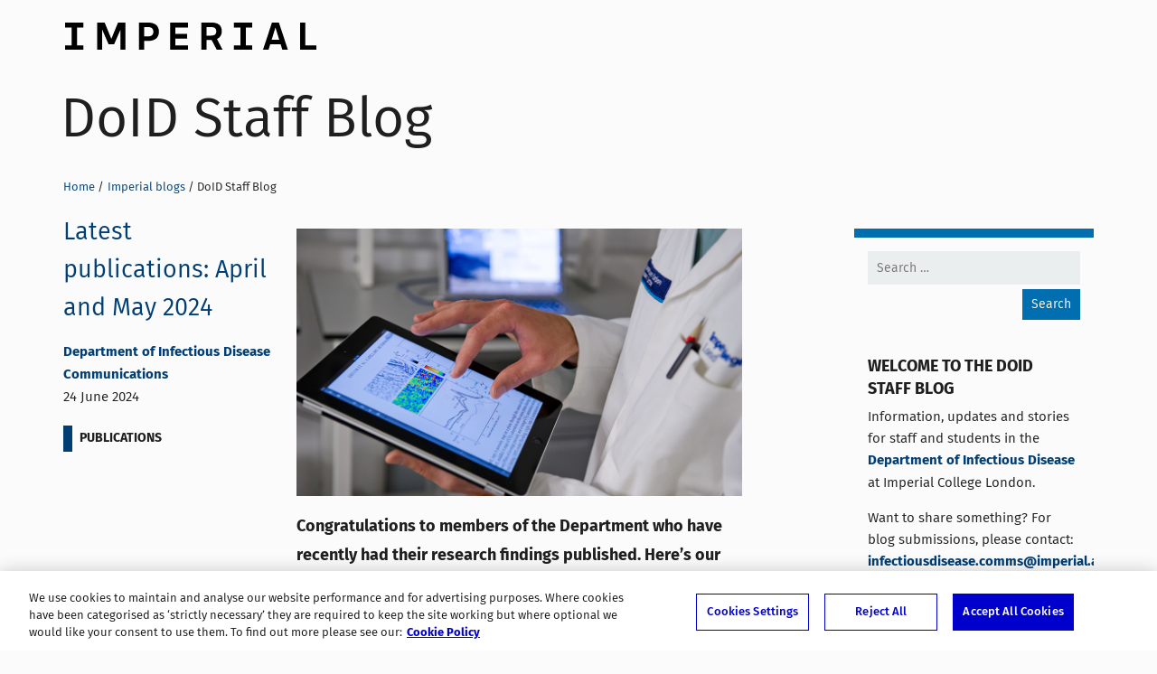

--- FILE ---
content_type: text/html; charset=UTF-8
request_url: https://blogs.imperial.ac.uk/doid-staff/page/3/
body_size: 54713
content:
<!DOCTYPE html>
<!--[if IE 8 ]>    <html class="lt-ie9 ie8" lang="en-GB"> <![endif]-->
<!--[if IE 9 ]>    <html class="ie9" lang="en-GB"> <![endif]-->
<!--[if (gt IE 9)|!(IE)]><!--> <html class="no-js" lang="en-GB"> <!--<![endif]-->
<head>
  <!-- OneTrust Cookies Consent Notice start for blogs.imperial.ac.uk -->
<script type="text/javascript" src="https://cdn-ukwest.onetrust.com/consent/6d9efb9d-b605-406f-b8b3-c9644859d064/OtAutoBlock.js" ></script>
<script src="https://cdn-ukwest.onetrust.com/scripttemplates/otSDKStub.js"  type="text/javascript" charset="UTF-8" data-domain-script="6d9efb9d-b605-406f-b8b3-c9644859d064" ></script>
<script type="text/javascript">function OptanonWrapper() { }</script>
<!-- OneTrust Cookies Consent Notice end for blogs.imperial.ac.uk --> 
  <!-- Google Tag Manager -->
  <script>(function(w,d,s,l,i){w[l]=w[l]||[];w[l].push({'gtm.start':
  new Date().getTime(),event:'gtm.js'});var f=d.getElementsByTagName(s)[0],
  j=d.createElement(s),dl=l!='dataLayer'?'&l='+l:'';j.async=true;j.src=
  'https://www.googletagmanager.com/gtm.js?id='+i+dl;f.parentNode.insertBefore(j,f);
  })(window,document,'script','dataLayer','GTM-NDH95W87');</script>
  <!-- End Google Tag Manager -->
  
  <meta charset="utf-8" />
  <meta http-equiv="X-UA-Compatible" content="IE=edge" />
  <meta name="viewport" content="width=device-width, initial-scale=1" />

  <meta name="format-detection" content="telephone=no">

  <link rel="pingback" href="https://blogs.imperial.ac.uk/doid-staff/xmlrpc.php">
  <link rel="apple-touch-icon-precomposed" sizes="180x180" href="https://blogs.imperial.ac.uk/doid-staff/wp-content/themes/imperial-blogs-2016/apple-touch-icon-180x180-precomposed.png" />
  <link rel="apple-touch-icon-precomposed" sizes="152x152" href="https://blogs.imperial.ac.uk/doid-staff/wp-content/themes/imperial-blogs-2016/apple-touch-icon-152x152-precomposed.png" />
  <link rel="apple-touch-icon-precomposed" sizes="144x144" href="https://blogs.imperial.ac.uk/doid-staff/wp-content/themes/imperial-blogs-2016/apple-touch-icon-144x144-precomposed.png" />
  <link rel="apple-touch-icon-precomposed" sizes="120x120" href="https://blogs.imperial.ac.uk/doid-staff/wp-content/themes/imperial-blogs-2016/apple-touch-icon-120x120-precomposed.png" />
  <link rel="apple-touch-icon-precomposed" sizes="76x76" href="https://blogs.imperial.ac.uk/doid-staff/wp-content/themes/imperial-blogs-2016/apple-touch-icon-76x76-precomposed.png" />
  <link rel="apple-touch-icon" href="https://blogs.imperial.ac.uk/doid-staff/wp-content/themes/imperial-blogs-2016/apple-touch-icon.png" />
  <link rel="shortcut icon" href="https://blogs.imperial.ac.uk/doid-staff/wp-content/themes/imperial-blogs-2016/favicon-196x196.png" />
  <link rel="shortcut icon" href="https://blogs.imperial.ac.uk/doid-staff/wp-content/themes/imperial-blogs-2016/favicon-96x96.png" />
  <link rel="shortcut icon" href="https://blogs.imperial.ac.uk/doid-staff/wp-content/themes/imperial-blogs-2016/favicon-32x32.png" />
  <link rel="shortcut icon" href="https://blogs.imperial.ac.uk/doid-staff/wp-content/themes/imperial-blogs-2016/favicon.png" />
  <link rel="icon" type="image/ico" href="https://blogs.imperial.ac.uk/doid-staff/wp-content/themes/imperial-blogs-2016/favicon.ico" />

  <meta name='robots' content='index, follow, max-image-preview:large, max-snippet:-1, max-video-preview:-1' />

	<!-- This site is optimized with the Yoast SEO plugin v25.5 - https://yoast.com/wordpress/plugins/seo/ -->
	<title>DoID Staff Blog - Page 3 of 12 - Information, updates and stories for staff in the Department of Infectious Disease at Imperial College London.</title>
	<meta name="description" content="Information, updates and stories for staff in the Department of Infectious Disease at Imperial College London." />
	<link rel="canonical" href="https://blogs.imperial.ac.uk/doid-staff/page/3/" />
	<link rel="prev" href="https://blogs.imperial.ac.uk/doid-staff/page/2/" />
	<link rel="next" href="https://blogs.imperial.ac.uk/doid-staff/page/4/" />
	<meta property="og:locale" content="en_GB" />
	<meta property="og:type" content="website" />
	<meta property="og:title" content="DoID Staff Blog" />
	<meta property="og:description" content="Information, updates and stories for staff in the Department of Infectious Disease at Imperial College London." />
	<meta property="og:url" content="https://blogs.imperial.ac.uk/doid-staff/" />
	<meta property="og:site_name" content="DoID Staff Blog" />
	<meta name="twitter:card" content="summary_large_image" />
	<script type="application/ld+json" class="yoast-schema-graph">{"@context":"https://schema.org","@graph":[{"@type":"CollectionPage","@id":"https://blogs.imperial.ac.uk/doid-staff/","url":"https://blogs.imperial.ac.uk/doid-staff/page/3/","name":"DoID Staff Blog - Page 3 of 12 - Information, updates and stories for staff in the Department of Infectious Disease at Imperial College London.","isPartOf":{"@id":"https://blogs.imperial.ac.uk/doid-staff/#website"},"description":"Information, updates and stories for staff in the Department of Infectious Disease at Imperial College London.","breadcrumb":{"@id":"https://blogs.imperial.ac.uk/doid-staff/page/3/#breadcrumb"},"inLanguage":"en-GB"},{"@type":"BreadcrumbList","@id":"https://blogs.imperial.ac.uk/doid-staff/page/3/#breadcrumb","itemListElement":[{"@type":"ListItem","position":1,"name":"Home"}]},{"@type":"WebSite","@id":"https://blogs.imperial.ac.uk/doid-staff/#website","url":"https://blogs.imperial.ac.uk/doid-staff/","name":"DoID Staff Blog","description":"Information, updates and stories for staff in the Department of Infectious Disease at Imperial College London. ","potentialAction":[{"@type":"SearchAction","target":{"@type":"EntryPoint","urlTemplate":"https://blogs.imperial.ac.uk/doid-staff/?s={search_term_string}"},"query-input":{"@type":"PropertyValueSpecification","valueRequired":true,"valueName":"search_term_string"}}],"inLanguage":"en-GB"}]}</script>
	<!-- / Yoast SEO plugin. -->


<link rel="alternate" type="application/rss+xml" title="DoID Staff Blog &raquo; Feed" href="https://blogs.imperial.ac.uk/doid-staff/feed/" />
<link rel="alternate" type="application/rss+xml" title="DoID Staff Blog &raquo; Comments Feed" href="https://blogs.imperial.ac.uk/doid-staff/comments/feed/" />
<style id='wp-img-auto-sizes-contain-inline-css' type='text/css'>
img:is([sizes=auto i],[sizes^="auto," i]){contain-intrinsic-size:3000px 1500px}
/*# sourceURL=wp-img-auto-sizes-contain-inline-css */
</style>
<style id='wp-block-library-inline-css' type='text/css'>
:root{--wp-block-synced-color:#7a00df;--wp-block-synced-color--rgb:122,0,223;--wp-bound-block-color:var(--wp-block-synced-color);--wp-editor-canvas-background:#ddd;--wp-admin-theme-color:#007cba;--wp-admin-theme-color--rgb:0,124,186;--wp-admin-theme-color-darker-10:#006ba1;--wp-admin-theme-color-darker-10--rgb:0,107,160.5;--wp-admin-theme-color-darker-20:#005a87;--wp-admin-theme-color-darker-20--rgb:0,90,135;--wp-admin-border-width-focus:2px}@media (min-resolution:192dpi){:root{--wp-admin-border-width-focus:1.5px}}.wp-element-button{cursor:pointer}:root .has-very-light-gray-background-color{background-color:#eee}:root .has-very-dark-gray-background-color{background-color:#313131}:root .has-very-light-gray-color{color:#eee}:root .has-very-dark-gray-color{color:#313131}:root .has-vivid-green-cyan-to-vivid-cyan-blue-gradient-background{background:linear-gradient(135deg,#00d084,#0693e3)}:root .has-purple-crush-gradient-background{background:linear-gradient(135deg,#34e2e4,#4721fb 50%,#ab1dfe)}:root .has-hazy-dawn-gradient-background{background:linear-gradient(135deg,#faaca8,#dad0ec)}:root .has-subdued-olive-gradient-background{background:linear-gradient(135deg,#fafae1,#67a671)}:root .has-atomic-cream-gradient-background{background:linear-gradient(135deg,#fdd79a,#004a59)}:root .has-nightshade-gradient-background{background:linear-gradient(135deg,#330968,#31cdcf)}:root .has-midnight-gradient-background{background:linear-gradient(135deg,#020381,#2874fc)}:root{--wp--preset--font-size--normal:16px;--wp--preset--font-size--huge:42px}.has-regular-font-size{font-size:1em}.has-larger-font-size{font-size:2.625em}.has-normal-font-size{font-size:var(--wp--preset--font-size--normal)}.has-huge-font-size{font-size:var(--wp--preset--font-size--huge)}.has-text-align-center{text-align:center}.has-text-align-left{text-align:left}.has-text-align-right{text-align:right}.has-fit-text{white-space:nowrap!important}#end-resizable-editor-section{display:none}.aligncenter{clear:both}.items-justified-left{justify-content:flex-start}.items-justified-center{justify-content:center}.items-justified-right{justify-content:flex-end}.items-justified-space-between{justify-content:space-between}.screen-reader-text{border:0;clip-path:inset(50%);height:1px;margin:-1px;overflow:hidden;padding:0;position:absolute;width:1px;word-wrap:normal!important}.screen-reader-text:focus{background-color:#ddd;clip-path:none;color:#444;display:block;font-size:1em;height:auto;left:5px;line-height:normal;padding:15px 23px 14px;text-decoration:none;top:5px;width:auto;z-index:100000}html :where(.has-border-color){border-style:solid}html :where([style*=border-top-color]){border-top-style:solid}html :where([style*=border-right-color]){border-right-style:solid}html :where([style*=border-bottom-color]){border-bottom-style:solid}html :where([style*=border-left-color]){border-left-style:solid}html :where([style*=border-width]){border-style:solid}html :where([style*=border-top-width]){border-top-style:solid}html :where([style*=border-right-width]){border-right-style:solid}html :where([style*=border-bottom-width]){border-bottom-style:solid}html :where([style*=border-left-width]){border-left-style:solid}html :where(img[class*=wp-image-]){height:auto;max-width:100%}:where(figure){margin:0 0 1em}html :where(.is-position-sticky){--wp-admin--admin-bar--position-offset:var(--wp-admin--admin-bar--height,0px)}@media screen and (max-width:600px){html :where(.is-position-sticky){--wp-admin--admin-bar--position-offset:0px}}

/*# sourceURL=wp-block-library-inline-css */
</style><style id='global-styles-inline-css' type='text/css'>
:root{--wp--preset--aspect-ratio--square: 1;--wp--preset--aspect-ratio--4-3: 4/3;--wp--preset--aspect-ratio--3-4: 3/4;--wp--preset--aspect-ratio--3-2: 3/2;--wp--preset--aspect-ratio--2-3: 2/3;--wp--preset--aspect-ratio--16-9: 16/9;--wp--preset--aspect-ratio--9-16: 9/16;--wp--preset--color--black: #000000;--wp--preset--color--cyan-bluish-gray: #abb8c3;--wp--preset--color--white: #ffffff;--wp--preset--color--pale-pink: #f78da7;--wp--preset--color--vivid-red: #cf2e2e;--wp--preset--color--luminous-vivid-orange: #ff6900;--wp--preset--color--luminous-vivid-amber: #fcb900;--wp--preset--color--light-green-cyan: #7bdcb5;--wp--preset--color--vivid-green-cyan: #00d084;--wp--preset--color--pale-cyan-blue: #8ed1fc;--wp--preset--color--vivid-cyan-blue: #0693e3;--wp--preset--color--vivid-purple: #9b51e0;--wp--preset--gradient--vivid-cyan-blue-to-vivid-purple: linear-gradient(135deg,rgb(6,147,227) 0%,rgb(155,81,224) 100%);--wp--preset--gradient--light-green-cyan-to-vivid-green-cyan: linear-gradient(135deg,rgb(122,220,180) 0%,rgb(0,208,130) 100%);--wp--preset--gradient--luminous-vivid-amber-to-luminous-vivid-orange: linear-gradient(135deg,rgb(252,185,0) 0%,rgb(255,105,0) 100%);--wp--preset--gradient--luminous-vivid-orange-to-vivid-red: linear-gradient(135deg,rgb(255,105,0) 0%,rgb(207,46,46) 100%);--wp--preset--gradient--very-light-gray-to-cyan-bluish-gray: linear-gradient(135deg,rgb(238,238,238) 0%,rgb(169,184,195) 100%);--wp--preset--gradient--cool-to-warm-spectrum: linear-gradient(135deg,rgb(74,234,220) 0%,rgb(151,120,209) 20%,rgb(207,42,186) 40%,rgb(238,44,130) 60%,rgb(251,105,98) 80%,rgb(254,248,76) 100%);--wp--preset--gradient--blush-light-purple: linear-gradient(135deg,rgb(255,206,236) 0%,rgb(152,150,240) 100%);--wp--preset--gradient--blush-bordeaux: linear-gradient(135deg,rgb(254,205,165) 0%,rgb(254,45,45) 50%,rgb(107,0,62) 100%);--wp--preset--gradient--luminous-dusk: linear-gradient(135deg,rgb(255,203,112) 0%,rgb(199,81,192) 50%,rgb(65,88,208) 100%);--wp--preset--gradient--pale-ocean: linear-gradient(135deg,rgb(255,245,203) 0%,rgb(182,227,212) 50%,rgb(51,167,181) 100%);--wp--preset--gradient--electric-grass: linear-gradient(135deg,rgb(202,248,128) 0%,rgb(113,206,126) 100%);--wp--preset--gradient--midnight: linear-gradient(135deg,rgb(2,3,129) 0%,rgb(40,116,252) 100%);--wp--preset--font-size--small: 13px;--wp--preset--font-size--medium: 20px;--wp--preset--font-size--large: 36px;--wp--preset--font-size--x-large: 42px;--wp--preset--spacing--20: 0.44rem;--wp--preset--spacing--30: 0.67rem;--wp--preset--spacing--40: 1rem;--wp--preset--spacing--50: 1.5rem;--wp--preset--spacing--60: 2.25rem;--wp--preset--spacing--70: 3.38rem;--wp--preset--spacing--80: 5.06rem;--wp--preset--shadow--natural: 6px 6px 9px rgba(0, 0, 0, 0.2);--wp--preset--shadow--deep: 12px 12px 50px rgba(0, 0, 0, 0.4);--wp--preset--shadow--sharp: 6px 6px 0px rgba(0, 0, 0, 0.2);--wp--preset--shadow--outlined: 6px 6px 0px -3px rgb(255, 255, 255), 6px 6px rgb(0, 0, 0);--wp--preset--shadow--crisp: 6px 6px 0px rgb(0, 0, 0);}:where(.is-layout-flex){gap: 0.5em;}:where(.is-layout-grid){gap: 0.5em;}body .is-layout-flex{display: flex;}.is-layout-flex{flex-wrap: wrap;align-items: center;}.is-layout-flex > :is(*, div){margin: 0;}body .is-layout-grid{display: grid;}.is-layout-grid > :is(*, div){margin: 0;}:where(.wp-block-columns.is-layout-flex){gap: 2em;}:where(.wp-block-columns.is-layout-grid){gap: 2em;}:where(.wp-block-post-template.is-layout-flex){gap: 1.25em;}:where(.wp-block-post-template.is-layout-grid){gap: 1.25em;}.has-black-color{color: var(--wp--preset--color--black) !important;}.has-cyan-bluish-gray-color{color: var(--wp--preset--color--cyan-bluish-gray) !important;}.has-white-color{color: var(--wp--preset--color--white) !important;}.has-pale-pink-color{color: var(--wp--preset--color--pale-pink) !important;}.has-vivid-red-color{color: var(--wp--preset--color--vivid-red) !important;}.has-luminous-vivid-orange-color{color: var(--wp--preset--color--luminous-vivid-orange) !important;}.has-luminous-vivid-amber-color{color: var(--wp--preset--color--luminous-vivid-amber) !important;}.has-light-green-cyan-color{color: var(--wp--preset--color--light-green-cyan) !important;}.has-vivid-green-cyan-color{color: var(--wp--preset--color--vivid-green-cyan) !important;}.has-pale-cyan-blue-color{color: var(--wp--preset--color--pale-cyan-blue) !important;}.has-vivid-cyan-blue-color{color: var(--wp--preset--color--vivid-cyan-blue) !important;}.has-vivid-purple-color{color: var(--wp--preset--color--vivid-purple) !important;}.has-black-background-color{background-color: var(--wp--preset--color--black) !important;}.has-cyan-bluish-gray-background-color{background-color: var(--wp--preset--color--cyan-bluish-gray) !important;}.has-white-background-color{background-color: var(--wp--preset--color--white) !important;}.has-pale-pink-background-color{background-color: var(--wp--preset--color--pale-pink) !important;}.has-vivid-red-background-color{background-color: var(--wp--preset--color--vivid-red) !important;}.has-luminous-vivid-orange-background-color{background-color: var(--wp--preset--color--luminous-vivid-orange) !important;}.has-luminous-vivid-amber-background-color{background-color: var(--wp--preset--color--luminous-vivid-amber) !important;}.has-light-green-cyan-background-color{background-color: var(--wp--preset--color--light-green-cyan) !important;}.has-vivid-green-cyan-background-color{background-color: var(--wp--preset--color--vivid-green-cyan) !important;}.has-pale-cyan-blue-background-color{background-color: var(--wp--preset--color--pale-cyan-blue) !important;}.has-vivid-cyan-blue-background-color{background-color: var(--wp--preset--color--vivid-cyan-blue) !important;}.has-vivid-purple-background-color{background-color: var(--wp--preset--color--vivid-purple) !important;}.has-black-border-color{border-color: var(--wp--preset--color--black) !important;}.has-cyan-bluish-gray-border-color{border-color: var(--wp--preset--color--cyan-bluish-gray) !important;}.has-white-border-color{border-color: var(--wp--preset--color--white) !important;}.has-pale-pink-border-color{border-color: var(--wp--preset--color--pale-pink) !important;}.has-vivid-red-border-color{border-color: var(--wp--preset--color--vivid-red) !important;}.has-luminous-vivid-orange-border-color{border-color: var(--wp--preset--color--luminous-vivid-orange) !important;}.has-luminous-vivid-amber-border-color{border-color: var(--wp--preset--color--luminous-vivid-amber) !important;}.has-light-green-cyan-border-color{border-color: var(--wp--preset--color--light-green-cyan) !important;}.has-vivid-green-cyan-border-color{border-color: var(--wp--preset--color--vivid-green-cyan) !important;}.has-pale-cyan-blue-border-color{border-color: var(--wp--preset--color--pale-cyan-blue) !important;}.has-vivid-cyan-blue-border-color{border-color: var(--wp--preset--color--vivid-cyan-blue) !important;}.has-vivid-purple-border-color{border-color: var(--wp--preset--color--vivid-purple) !important;}.has-vivid-cyan-blue-to-vivid-purple-gradient-background{background: var(--wp--preset--gradient--vivid-cyan-blue-to-vivid-purple) !important;}.has-light-green-cyan-to-vivid-green-cyan-gradient-background{background: var(--wp--preset--gradient--light-green-cyan-to-vivid-green-cyan) !important;}.has-luminous-vivid-amber-to-luminous-vivid-orange-gradient-background{background: var(--wp--preset--gradient--luminous-vivid-amber-to-luminous-vivid-orange) !important;}.has-luminous-vivid-orange-to-vivid-red-gradient-background{background: var(--wp--preset--gradient--luminous-vivid-orange-to-vivid-red) !important;}.has-very-light-gray-to-cyan-bluish-gray-gradient-background{background: var(--wp--preset--gradient--very-light-gray-to-cyan-bluish-gray) !important;}.has-cool-to-warm-spectrum-gradient-background{background: var(--wp--preset--gradient--cool-to-warm-spectrum) !important;}.has-blush-light-purple-gradient-background{background: var(--wp--preset--gradient--blush-light-purple) !important;}.has-blush-bordeaux-gradient-background{background: var(--wp--preset--gradient--blush-bordeaux) !important;}.has-luminous-dusk-gradient-background{background: var(--wp--preset--gradient--luminous-dusk) !important;}.has-pale-ocean-gradient-background{background: var(--wp--preset--gradient--pale-ocean) !important;}.has-electric-grass-gradient-background{background: var(--wp--preset--gradient--electric-grass) !important;}.has-midnight-gradient-background{background: var(--wp--preset--gradient--midnight) !important;}.has-small-font-size{font-size: var(--wp--preset--font-size--small) !important;}.has-medium-font-size{font-size: var(--wp--preset--font-size--medium) !important;}.has-large-font-size{font-size: var(--wp--preset--font-size--large) !important;}.has-x-large-font-size{font-size: var(--wp--preset--font-size--x-large) !important;}
/*# sourceURL=global-styles-inline-css */
</style>

<style id='classic-theme-styles-inline-css' type='text/css'>
/*! This file is auto-generated */
.wp-block-button__link{color:#fff;background-color:#32373c;border-radius:9999px;box-shadow:none;text-decoration:none;padding:calc(.667em + 2px) calc(1.333em + 2px);font-size:1.125em}.wp-block-file__button{background:#32373c;color:#fff;text-decoration:none}
/*# sourceURL=/wp-includes/css/classic-themes.min.css */
</style>
<link rel='stylesheet' id='imperial_2016-style-css' href='https://blogs.imperial.ac.uk/doid-staff/wp-content/themes/imperial-blogs-2016/style.css' type='text/css' media='all' />
<script type="text/javascript" src="https://blogs.imperial.ac.uk/doid-staff/wp-content/themes/imperial-blogs-2016/js/browser-features.js" id="imperial_2016-browser-features-js"></script>
<script type="text/javascript" src="https://blogs.imperial.ac.uk/doid-staff/wp-includes/js/jquery/jquery.min.js" id="jquery-core-js"></script>
<script type="text/javascript" src="https://blogs.imperial.ac.uk/doid-staff/wp-includes/js/jquery/jquery-migrate.min.js" id="jquery-migrate-js"></script>
<link rel="https://api.w.org/" href="https://blogs.imperial.ac.uk/doid-staff/wp-json/" /><link rel="EditURI" type="application/rsd+xml" title="RSD" href="https://blogs.imperial.ac.uk/doid-staff/xmlrpc.php?rsd" />

  </head>
  <body itemscope itemtype="http://schema.org/Blog" class="home blog paged paged-3 wp-theme-imperial-blogs-2016 hfeed">
    <!-- Google Tag Manager (noscript) -->
    <noscript><iframe src="https://www.googletagmanager.com/ns.html?id=GTM-NDH95W87"
    height="0" width="0" style="display:none;visibility:hidden"></iframe></noscript>
    <!-- End Google Tag Manager (noscript) -->

    <a class="skip-to" id="skip-to-content" href="#main">Skip to main content</a>
    <a class="skip-to" id="skip-to-subnav" href="#secondary">Skip to blog sidebar</a>
    <a class="skip-to" id="link-to-accessibility" href="https://www.imperial.ac.uk/about-the-site/accessibility/">View accessibility support page</a>

    <div class="overflowWrap">
      <!--[if lt IE 8]>
        <p class="browserupgrade">You are using an <strong>outdated</strong> browser. Please <a href="http://browsehappy.com/">upgrade your browser</a> to improve your experience.</p>
      <![endif]-->


      <div class="bg-container">






        <div class="container">
          <div class="blog-banner" role="banner">
            <div class="blog-banner-bg"></div>
            <div class="blog-banner__imperial-logo">
              <a class="blog-banner__imperial-logo-link" href="http://www.imperial.ac.uk" itemprop="sourceOrganization">Imperial College London</a>
            </div>

            <h1 class="blog-banner__blog-title">
              <a href="https://blogs.imperial.ac.uk/doid-staff" class="blog-banner__blog-title-link" itemprop="name">DoID Staff Blog</a>
            </h1>

            <nav aria-label="breadcrumb navigation" class="breadcrumb">
              <h2 class="screen-reader-text">Breadcrumbs</h2>
              <ul><li class="breadcrumb__li"><a class="breadcrumb__a" href="https://www.imperial.ac.uk">Home</a></li><li class="breadcrumb__li"><a class="breadcrumb__a" href="https://blogs.imperial.ac.uk">Imperial blogs</a></li><li class="breadcrumb__li">DoID Staff Blog</li></ul>            </nav>
          </div>

          <main class="main" id="main">

      <h2 class="screen-reader-text">Blog posts</h2>
                <div class="feed-container">
        
  <article id="post-559" class="feed-post post-559 post type-post status-publish format-standard hentry category-uncategorised tag-publications">
    <div class="feed-post__title"><h3 class="entry-title feed-post__h1"><a class="feed-post__h1__a" href="https://blogs.imperial.ac.uk/doid-staff/2024/06/24/latest-publications-april-and-may-2024/" >Latest publications: April and May 2024</a></h3><p itemprop="author" class="feed-post__byline"><a href="https://blogs.imperial.ac.uk/doid-staff/author/depidc/">Department of Infectious Disease Communications</a></p><p class='feed-post__date'><time class="entry-date published" datetime="2024-06-24T15:46:35+01:00">24 June 2024</time></p><ul class='tagCat__container'><li class="tagCat tagCat__tag">
                     <a class="tagCat__link" href="https://blogs.imperial.ac.uk/doid-staff/tag/publications/" title="View all posts in publications">
                         publications
                     </a>
                  </li></ul></div>
  <div class="feed-post__content  ">

    <p><img fetchpriority="high" decoding="async" width="1000" height="600" class="aligncenter size-full wp-image-211 loaded loaded" src="https://blogs.imperial.ac.uk/doid-staff/files/2021/04/abt_1608456466880372637MTgwMTY4Nw.jpeg" alt="" /></p>
<p><strong>Congratulations to members of the Department who have recently had their research findings published. Here’s our round-up of the latest publication successes.</strong><span id="more-262"></span><span id="more-271"></span><span id="more-329"></span><span id="more-396"></span></p>
<p> <a href="https://blogs.imperial.ac.uk/doid-staff/2024/06/24/latest-publications-april-and-may-2024/#more-559" class="more-link"><span aria-label="Continue reading Latest publications: April and May 2024">(more&hellip;)</span></a></p>
      <p class="feed-post__full-link">
        <a href="https://blogs.imperial.ac.uk/doid-staff/2024/06/24/latest-publications-april-and-may-2024/" class="feed-post__full-link__a" aria-hidden="true">
          Read <em>Latest publications: April and May 2024</em> in full        </a>
      </p>
    
    </div><!-- .feed-post__content -->

</article><!-- #post-## -->

  <article id="post-548" class="feed-post post-548 post type-post status-publish format-standard hentry category-uncategorised tag-publications">
    <div class="feed-post__title"><h3 class="entry-title feed-post__h1"><a class="feed-post__h1__a" href="https://blogs.imperial.ac.uk/doid-staff/2024/05/21/latest-publications-march-2024/" >Latest publications: March 2024</a></h3><p itemprop="author" class="feed-post__byline"><a href="https://blogs.imperial.ac.uk/doid-staff/author/depidc/">Department of Infectious Disease Communications</a></p><p class='feed-post__date'><time class="entry-date published" datetime="2024-05-21T14:28:32+01:00">21 May 2024</time></p><ul class='tagCat__container'><li class="tagCat tagCat__tag">
                     <a class="tagCat__link" href="https://blogs.imperial.ac.uk/doid-staff/tag/publications/" title="View all posts in publications">
                         publications
                     </a>
                  </li></ul></div>
  <div class="feed-post__content  ">

    <p class="imp-post__date"><img decoding="async" width="1000" height="600" class="aligncenter size-full wp-image-334 loaded loaded loaded" src="https://blogs.imperial.ac.uk/doid-staff/files/2022/09/210202_covid19_testing_lab_flowers_036.jpg" alt="A researcher working at a lab bench in a blue lab coat" /></p>
<p>&nbsp;</p>
<p><strong>Congratulations to members of the Department who have recently had their research findings published. Here’s our round-up of the latest publication successes.</strong></p>
<p> <a href="https://blogs.imperial.ac.uk/doid-staff/2024/05/21/latest-publications-march-2024/#more-548" class="more-link"><span aria-label="Continue reading Latest publications: March 2024">(more&hellip;)</span></a></p>
      <p class="feed-post__full-link">
        <a href="https://blogs.imperial.ac.uk/doid-staff/2024/05/21/latest-publications-march-2024/" class="feed-post__full-link__a" aria-hidden="true">
          Read <em>Latest publications: March 2024</em> in full        </a>
      </p>
    
    </div><!-- .feed-post__content -->

</article><!-- #post-## -->

  <article id="post-546" class="feed-post post-546 post type-post status-publish format-standard hentry tag-funding tag-grants">
    <div class="feed-post__title"><h3 class="entry-title feed-post__h1"><a class="feed-post__h1__a" href="https://blogs.imperial.ac.uk/doid-staff/2024/05/21/funding-successes-march-2024/" >Funding successes: March 2024</a></h3><p itemprop="author" class="feed-post__byline"><a href="https://blogs.imperial.ac.uk/doid-staff/author/depidc/">Department of Infectious Disease Communications</a></p><p class='feed-post__date'><time class="entry-date published updated" datetime="2024-05-21T11:40:03+01:00">21 May 2024</time></p><ul class='tagCat__container'><li class="tagCat tagCat__tag">
                     <a class="tagCat__link" href="https://blogs.imperial.ac.uk/doid-staff/tag/funding/" title="View all posts in funding">
                         funding
                     </a>
                  </li> <li class="tagCat tagCat__tag">
                     <a class="tagCat__link" href="https://blogs.imperial.ac.uk/doid-staff/tag/grants/" title="View all posts in grants">
                         grants
                     </a>
                  </li></ul></div>
  <div class="feed-post__content  ">

    <p><strong><img decoding="async" width="1000" height="667" class="aligncenter size-full wp-image-219 loaded loaded" src="https://blogs.imperial.ac.uk/doid-staff/files/2021/09/abt_7380081505426553570MjYzNzIyNA-e1631011398552.jpeg" alt="" /></strong></p>
<p><strong>Congratulations to all members of the Department who have recently been awarded research grants. Here is our round-up of the latest funding successes.</strong><span id="more-171"></span><span id="more-278"></span><span id="more-302"></span><span id="more-311"></span><span id="more-320"></span><span id="more-333"></span></p>
<p> <a href="https://blogs.imperial.ac.uk/doid-staff/2024/05/21/funding-successes-march-2024/#more-546" class="more-link"><span aria-label="Continue reading Funding successes: March 2024">(more&hellip;)</span></a></p>
      <p class="feed-post__full-link">
        <a href="https://blogs.imperial.ac.uk/doid-staff/2024/05/21/funding-successes-march-2024/" class="feed-post__full-link__a" aria-hidden="true">
          Read <em>Funding successes: March 2024</em> in full        </a>
      </p>
    
    </div><!-- .feed-post__content -->

</article><!-- #post-## -->

  <article id="post-528" class="feed-post post-528 post type-post status-publish format-standard hentry category-uncategorised tag-edi tag-working-culture">
    <div class="feed-post__title"><h3 class="entry-title feed-post__h1"><a class="feed-post__h1__a" href="https://blogs.imperial.ac.uk/doid-staff/2024/05/16/experiences-of-taking-shared-parental-leave-from-dr-david-riglar/" >A shared parental leave experience from Dr. David Riglar</a></h3><p itemprop="author" class="feed-post__byline"><a href="https://blogs.imperial.ac.uk/doid-staff/author/depidc/">Department of Infectious Disease Communications</a></p><p class='feed-post__date'><time class="entry-date published" datetime="2024-05-16T13:23:20+01:00">16 May 2024</time></p><ul class='tagCat__container'><li class="tagCat tagCat__tag">
                     <a class="tagCat__link" href="https://blogs.imperial.ac.uk/doid-staff/tag/edi/" title="View all posts in EDI">
                         EDI
                     </a>
                  </li> <li class="tagCat tagCat__tag">
                     <a class="tagCat__link" href="https://blogs.imperial.ac.uk/doid-staff/tag/working-culture/" title="View all posts in Working culture">
                         Working culture
                     </a>
                  </li></ul></div>
  <div class="feed-post__content  ">

    <p><img loading="lazy" decoding="async" width="768" height="517" class="size-full wp-image-543 aligncenter" src="https://blogs.imperial.ac.uk/doid-staff/files/2024/05/MG_1231-768x517-1.jpg" alt="Dr David Riglar" /></p>
<h2>For many, welcoming a child and becoming a parent can be a daunting experience. Did you know that one of the benefits that Imperial College London provides is maternity/paternity, adoption or shared parental support leave and pay? Here, Dr. David Riglar shares his experience of taking a period of leave and the benefits of doing so.</h2>
<p> <a href="https://blogs.imperial.ac.uk/doid-staff/2024/05/16/experiences-of-taking-shared-parental-leave-from-dr-david-riglar/#more-528" class="more-link"><span aria-label="Continue reading A shared parental leave experience from Dr. David Riglar">(more&hellip;)</span></a></p>
      <p class="feed-post__full-link">
        <a href="https://blogs.imperial.ac.uk/doid-staff/2024/05/16/experiences-of-taking-shared-parental-leave-from-dr-david-riglar/" class="feed-post__full-link__a" aria-hidden="true">
          Read <em>A shared parental leave experience from Dr. David Riglar</em> in full        </a>
      </p>
    
    </div><!-- .feed-post__content -->

</article><!-- #post-## -->

  <article id="post-539" class="feed-post post-539 post type-post status-publish format-standard hentry category-staff-profile">
    <div class="feed-post__title"><h3 class="entry-title feed-post__h1"><a class="feed-post__h1__a" href="https://blogs.imperial.ac.uk/doid-staff/2024/05/02/in-profile-celeste-miles-education-manager/" >In profile: Celeste Miles, Education Manager</a></h3><p itemprop="author" class="feed-post__byline"><a href="https://blogs.imperial.ac.uk/doid-staff/author/depidc/">Department of Infectious Disease Communications</a></p><p class='feed-post__date'><time class="entry-date published" datetime="2024-05-02T17:01:50+01:00">2 May 2024</time></p><ul class='tagCat__container'><li class="tagCat tagCat__cat">
                     <a class="tagCat__link" href="https://blogs.imperial.ac.uk/doid-staff/category/staff-profile/" title="View all posts in Staff Profile">
                         Staff Profile
                     </a>
                  </li></ul></div>
  <div class="feed-post__content  ">

    <p><img decoding="async" class="size-full wp-image-493 aligncenter loaded" src="https://blogs.imperial.ac.uk/doii-staff/files/2024/05/cm2.jpg" alt="Image of Celeste Miles" /></p>
<h2>As part of our Staff Profile series we spoke to Celeste Miles, our newly appointed Education Manager for the Departments of Infectious Disease and Immunology and Inflammation. Here she talks about her career journey and what she is most excited about in the role.</h2>
<p> <a href="https://blogs.imperial.ac.uk/doid-staff/2024/05/02/in-profile-celeste-miles-education-manager/#more-539" class="more-link"><span aria-label="Continue reading In profile: Celeste Miles, Education Manager">(more&hellip;)</span></a></p>
      <p class="feed-post__full-link">
        <a href="https://blogs.imperial.ac.uk/doid-staff/2024/05/02/in-profile-celeste-miles-education-manager/" class="feed-post__full-link__a" aria-hidden="true">
          Read <em>In profile: Celeste Miles, Education Manager</em> in full        </a>
      </p>
    
    </div><!-- .feed-post__content -->

</article><!-- #post-## -->

  <article id="post-530" class="feed-post post-530 post type-post status-publish format-standard hentry category-general-updates category-students">
    <div class="feed-post__title"><h3 class="entry-title feed-post__h1"><a class="feed-post__h1__a" href="https://blogs.imperial.ac.uk/doid-staff/2024/04/29/simulated-infection-outbreak-workshops-spark-curiosity-in-school-students/" >Simulated infection outbreak workshops spark curiosity in school students</a></h3><p itemprop="author" class="feed-post__byline"><a href="https://blogs.imperial.ac.uk/doid-staff/author/depidc/">Department of Infectious Disease Communications</a></p><p class='feed-post__date'><time class="entry-date published" datetime="2024-04-29T17:13:34+01:00">29 April 2024</time></p><ul class='tagCat__container'><li class="tagCat tagCat__cat">
                     <a class="tagCat__link" href="https://blogs.imperial.ac.uk/doid-staff/category/general-updates/" title="View all posts in General updates">
                         General updates
                     </a>
                  </li> <li class="tagCat tagCat__cat">
                     <a class="tagCat__link" href="https://blogs.imperial.ac.uk/doid-staff/category/students/" title="View all posts in Students">
                         Students
                     </a>
                  </li></ul></div>
  <div class="feed-post__content  ">

    <h2><img loading="lazy" decoding="async" width="225" height="300" class="wp-image-531 size-medium alignnone" style="font-size: 16px" src="https://blogs.imperial.ac.uk/doid-staff/files/2024/04/PathwaystoMedicine2024-225x300.jpg" alt="Pathways to medicine event" /></h2>
<h2><strong>Pathways to Medicine blog – by Winnie Lee and Hossam Almadhoon at the Health Protection Research Unit in Healthcare Associated Infection and Antimicrobial Resistance</strong></h2>
<p>Imperial’s Pathways to Medicine programme is delivered in partnership with the <a href="http://www.suttontrust.com/home/">Sutton Trust</a>, with support from Health Education England, to widen participation in medicine, particularly for students under-represented in higher education.</p>
<p> <a href="https://blogs.imperial.ac.uk/doid-staff/2024/04/29/simulated-infection-outbreak-workshops-spark-curiosity-in-school-students/#more-530" class="more-link"><span aria-label="Continue reading Simulated infection outbreak workshops spark curiosity in school students">(more&hellip;)</span></a></p>
      <p class="feed-post__full-link">
        <a href="https://blogs.imperial.ac.uk/doid-staff/2024/04/29/simulated-infection-outbreak-workshops-spark-curiosity-in-school-students/" class="feed-post__full-link__a" aria-hidden="true">
          Read <em>Simulated infection outbreak workshops spark curiosity in school students</em> in full        </a>
      </p>
    
    </div><!-- .feed-post__content -->

</article><!-- #post-## -->

  <article id="post-517" class="feed-post post-517 post type-post status-publish format-standard hentry category-uncategorised tag-funding tag-grants">
    <div class="feed-post__title"><h3 class="entry-title feed-post__h1"><a class="feed-post__h1__a" href="https://blogs.imperial.ac.uk/doid-staff/2024/03/20/funding-successes-january-2024/" >Funding successes: January 2024</a></h3><p itemprop="author" class="feed-post__byline"><a href="https://blogs.imperial.ac.uk/doid-staff/author/depidc/">Department of Infectious Disease Communications</a></p><p class='feed-post__date'><time class="entry-date published" datetime="2024-03-20T11:32:19+00:00">20 March 2024</time></p><ul class='tagCat__container'><li class="tagCat tagCat__tag">
                     <a class="tagCat__link" href="https://blogs.imperial.ac.uk/doid-staff/tag/funding/" title="View all posts in funding">
                         funding
                     </a>
                  </li> <li class="tagCat tagCat__tag">
                     <a class="tagCat__link" href="https://blogs.imperial.ac.uk/doid-staff/tag/grants/" title="View all posts in grants">
                         grants
                     </a>
                  </li></ul></div>
  <div class="feed-post__content  ">

    <p><img loading="lazy" decoding="async" width="1000" height="600" class="size-full wp-image-312 loaded aligncenter loaded loaded" src="https://blogs.imperial.ac.uk/doid-staff/files/2022/06/00000_0covid_empty_campus_south_ken_053.jpg" alt="View of greens trees and South Kensington Campus from Exhibition Road" /></p>
<p><strong>Congratulations to all members of the Department who have recently been awarded research grants. Here is our round-up of the latest funding successes.</strong><br />
<span id="more-452"></span></p>
<p> <a href="https://blogs.imperial.ac.uk/doid-staff/2024/03/20/funding-successes-january-2024/#more-517" class="more-link"><span aria-label="Continue reading Funding successes: January 2024">(more&hellip;)</span></a></p>
      <p class="feed-post__full-link">
        <a href="https://blogs.imperial.ac.uk/doid-staff/2024/03/20/funding-successes-january-2024/" class="feed-post__full-link__a" aria-hidden="true">
          Read <em>Funding successes: January 2024</em> in full        </a>
      </p>
    
    </div><!-- .feed-post__content -->

</article><!-- #post-## -->

  <article id="post-515" class="feed-post post-515 post type-post status-publish format-standard hentry category-uncategorised tag-publications">
    <div class="feed-post__title"><h3 class="entry-title feed-post__h1"><a class="feed-post__h1__a" href="https://blogs.imperial.ac.uk/doid-staff/2024/03/18/latest-publications-january-2024/" >Latest publications: January 2024</a></h3><p itemprop="author" class="feed-post__byline"><a href="https://blogs.imperial.ac.uk/doid-staff/author/depidc/">Department of Infectious Disease Communications</a></p><p class='feed-post__date'><time class="entry-date published" datetime="2024-03-18T10:50:05+00:00">18 March 2024</time></p><ul class='tagCat__container'><li class="tagCat tagCat__tag">
                     <a class="tagCat__link" href="https://blogs.imperial.ac.uk/doid-staff/tag/publications/" title="View all posts in publications">
                         publications
                     </a>
                  </li></ul></div>
  <div class="feed-post__content  ">

    <p><img loading="lazy" decoding="async" width="1000" height="600" class="aligncenter size-full wp-image-211 loaded" src="https://blogs.imperial.ac.uk/doid-staff/files/2021/04/abt_1608456466880372637MTgwMTY4Nw.jpeg" alt="" /></p>
<p><strong>Congratulations to members of the Department who have recently had their research findings published. Here’s our round-up of the latest publication successes.</strong><span id="more-210"></span><span id="more-260"></span><span id="more-292"></span><span id="more-407"></span></p>
<p> <a href="https://blogs.imperial.ac.uk/doid-staff/2024/03/18/latest-publications-january-2024/#more-515" class="more-link"><span aria-label="Continue reading Latest publications: January 2024">(more&hellip;)</span></a></p>
      <p class="feed-post__full-link">
        <a href="https://blogs.imperial.ac.uk/doid-staff/2024/03/18/latest-publications-january-2024/" class="feed-post__full-link__a" aria-hidden="true">
          Read <em>Latest publications: January 2024</em> in full        </a>
      </p>
    
    </div><!-- .feed-post__content -->

</article><!-- #post-## -->

  <article id="post-507" class="feed-post post-507 post type-post status-publish format-standard hentry category-uncategorised tag-publications">
    <div class="feed-post__title"><h3 class="entry-title feed-post__h1"><a class="feed-post__h1__a" href="https://blogs.imperial.ac.uk/doid-staff/2024/01/22/latest-publications-december-2023/" >Latest publications: December 2023</a></h3><p itemprop="author" class="feed-post__byline"><a href="https://blogs.imperial.ac.uk/doid-staff/author/depidc/">Department of Infectious Disease Communications</a></p><p class='feed-post__date'><time class="entry-date published" datetime="2024-01-22T10:17:12+00:00">22 January 2024</time></p><ul class='tagCat__container'><li class="tagCat tagCat__tag">
                     <a class="tagCat__link" href="https://blogs.imperial.ac.uk/doid-staff/tag/publications/" title="View all posts in publications">
                         publications
                     </a>
                  </li></ul></div>
  <div class="feed-post__content  ">

    <p><img loading="lazy" decoding="async" width="1000" height="600" class="aligncenter size-full wp-image-206 loaded loaded loaded" src="https://blogs.imperial.ac.uk/doid-staff/files/2021/04/abt_6700111134605524072MjUzNDY1OA.jpeg" alt="" /></p>
<p><strong>Congratulations to members of the Department who have recently had their research findings published. Here’s our round-up of the latest publication successes.</strong><span id="more-210"></span><span id="more-260"></span><span id="more-292"></span><span id="more-305"></span><span id="more-323"></span></p>
<p> <a href="https://blogs.imperial.ac.uk/doid-staff/2024/01/22/latest-publications-december-2023/#more-507" class="more-link"><span aria-label="Continue reading Latest publications: December 2023">(more&hellip;)</span></a></p>
      <p class="feed-post__full-link">
        <a href="https://blogs.imperial.ac.uk/doid-staff/2024/01/22/latest-publications-december-2023/" class="feed-post__full-link__a" aria-hidden="true">
          Read <em>Latest publications: December 2023</em> in full        </a>
      </p>
    
    </div><!-- .feed-post__content -->

</article><!-- #post-## -->

  <article id="post-501" class="feed-post post-501 post type-post status-publish format-standard hentry category-staff-profile tag-working-culture">
    <div class="feed-post__title"><h3 class="entry-title feed-post__h1"><a class="feed-post__h1__a" href="https://blogs.imperial.ac.uk/doid-staff/2023/12/20/in-profile-lucy-thorne-lecturer-in-molecular-virology/" >In profile: Lucy Thorne, Lecturer in Molecular Virology</a></h3><p itemprop="author" class="feed-post__byline"><a href="https://blogs.imperial.ac.uk/doid-staff/author/depidc/">Department of Infectious Disease Communications</a></p><p class='feed-post__date'><time class="entry-date published updated" datetime="2023-12-20T11:36:48+00:00">20 December 2023</time></p><ul class='tagCat__container'><li class="tagCat tagCat__cat">
                     <a class="tagCat__link" href="https://blogs.imperial.ac.uk/doid-staff/category/staff-profile/" title="View all posts in Staff Profile">
                         Staff Profile
                     </a>
                  </li><li class="tagCat tagCat__tag">
                     <a class="tagCat__link" href="https://blogs.imperial.ac.uk/doid-staff/tag/working-culture/" title="View all posts in Working culture">
                         Working culture
                     </a>
                  </li></ul></div>
  <div class="feed-post__content  ">

    <h2><img loading="lazy" decoding="async" width="486" height="624" class="size-full wp-image-502 aligncenter" src="https://blogs.imperial.ac.uk/doid-staff/files/2023/12/LT_Bio.jpg" alt="" /></h2>
<h2>As part of our Staff Profile series, we spoke to Lucy Thorne who has recently joined us as a Lecturer in Molecular Virology. In this profile she tells us more about how she came to work in Virology and her commitment to public engagement.</h2>
<p> <a href="https://blogs.imperial.ac.uk/doid-staff/2023/12/20/in-profile-lucy-thorne-lecturer-in-molecular-virology/#more-501" class="more-link"><span aria-label="Continue reading In profile: Lucy Thorne, Lecturer in Molecular Virology">(more&hellip;)</span></a></p>
      <p class="feed-post__full-link">
        <a href="https://blogs.imperial.ac.uk/doid-staff/2023/12/20/in-profile-lucy-thorne-lecturer-in-molecular-virology/" class="feed-post__full-link__a" aria-hidden="true">
          Read <em>In profile: Lucy Thorne, Lecturer in Molecular Virology</em> in full        </a>
      </p>
    
    </div><!-- .feed-post__content -->

</article><!-- #post-## -->

   <nav class="navigation pagination">
       <h2 class="screen-reader-text">Posts navigation</h2>
       <div class="nav-links"><a class="prev page-numbers" href="https://blogs.imperial.ac.uk/doid-staff/page/2/">Previous page</a>
<a class="page-numbers" href="https://blogs.imperial.ac.uk/doid-staff/"><span class="meta-nav screen-reader-text">Page </span>1</a>
<a class="page-numbers" href="https://blogs.imperial.ac.uk/doid-staff/page/2/"><span class="meta-nav screen-reader-text">Page </span>2</a>
<span aria-current="page" class="page-numbers current"><span class="meta-nav screen-reader-text">Page </span>3</span>
<a class="page-numbers" href="https://blogs.imperial.ac.uk/doid-staff/page/4/"><span class="meta-nav screen-reader-text">Page </span>4</a>
<a class="page-numbers" href="https://blogs.imperial.ac.uk/doid-staff/page/5/"><span class="meta-nav screen-reader-text">Page </span>5</a>
<a class="page-numbers" href="https://blogs.imperial.ac.uk/doid-staff/page/6/"><span class="meta-nav screen-reader-text">Page </span>6</a>
<a class="page-numbers" href="https://blogs.imperial.ac.uk/doid-staff/page/7/"><span class="meta-nav screen-reader-text">Page </span>7</a>
<span class="page-numbers dots">&hellip;</span>
<a class="page-numbers" href="https://blogs.imperial.ac.uk/doid-staff/page/12/"><span class="meta-nav screen-reader-text">Page </span>12</a>
<a class="next page-numbers" href="https://blogs.imperial.ac.uk/doid-staff/page/4/">Next page</a></div>
   </nav>      </div>

		<aside id="secondary" class="module widget-area sidebar">
      <h2 class="screen-reader-text">Sidebar</h2>
			<section id="search-3" class="widget widget_search"><form role="search" method="get" class="search-form" action="https://blogs.imperial.ac.uk/doid-staff/">
				<label>
					<span class="screen-reader-text">Search for:</span>
					<input type="search" class="search-field" placeholder="Search &hellip;" value="" name="s" />
				</label>
				<input type="submit" class="search-submit" value="Search" />
			</form></section><section id="text-3" class="widget widget_text"><h3 class="widget-title">WELCOME TO THE DOID STAFF BLOG</h3>			<div class="textwidget"><p>Information, updates and stories for staff and students in the <a href="https://www.imperial.ac.uk/infectious-disease/" target="_blank" rel="noopener">Department of Infectious Disease</a> at Imperial College London.</p>
<p>Want to share something? For blog submissions, please contact: <a href="mailto:infectiousdisease.comms@imperial.ac.uk">infectiousdisease.comms@imperial.ac.uk</a></p>
</div>
		</section><section id="categories-3" class="widget widget_categories"><h3 class="widget-title">Categories</h3>      <ul>
    	<li class="cat-item cat-item-272328"><a href="https://blogs.imperial.ac.uk/doid-staff/category/cmbi/">CMBI</a>
</li>
	<li class="cat-item cat-item-278180"><a href="https://blogs.imperial.ac.uk/doid-staff/category/early-career-researchers/">Early Career Researchers</a>
</li>
	<li class="cat-item cat-item-275632"><a href="https://blogs.imperial.ac.uk/doid-staff/category/general-updates/">General updates</a>
</li>
	<li class="cat-item cat-item-81"><a href="https://blogs.imperial.ac.uk/doid-staff/tag/research/">Research</a>
</li>
	<li class="cat-item cat-item-278172"><a href="https://blogs.imperial.ac.uk/doid-staff/category/staff-profile/">Staff Profile</a>
</li>
	<li class="cat-item cat-item-89"><a href="https://blogs.imperial.ac.uk/doid-staff/category/students/">Students</a>
</li>
	<li class="cat-item cat-item-48173"><a href="https://blogs.imperial.ac.uk/doid-staff/category/uncategorised/">Uncategorised</a>
</li>
      </ul>
    </section>
		</aside><!-- #secondary -->
              </main>

              <footer class="footer">
                <h2 class="screen-reader-text">College information</h2>
                <div class="address">
                  <a href="https://www.imperial.ac.uk/" class="address__logo"><span class="screen-reader-text">Imperial College London</span></a>

                  <p class="address__p" itemscope="" itemtype="http://schema.org/PostalAddress">
                    <span itemprop="name">South Kensington Campus</span><br>
                    <span itemprop="addressLocality">London</span> <span itemprop="postalCode">SW7 2AZ</span>,
                    <span itemprop="addressCountry">UK</span><br>
                    <span itemprop="telephone">tel: +44 (0)20 7589 5111</span>
                  </p>
                  <p class="address__p address__p--campus"><a class="address__a" href="https://www.imperial.ac.uk/visit/campuses/">Campuses &amp; maps &gt;</a></p>
                </div>
                <div class="footer__links-container">
                  <div class="follow">
                    <h3 class="follow__h1">Follow Imperial</h3>

                    <ul>
                      <li class="follow__badge">
                        <a href="https://www.facebook.com/imperialcollegelondon" rel="me" class="facebook" target="_blank">Facebook</a>
                      </li>
                      <li class="follow__badge">
                        <a href="https://twitter.com/imperialcollege" rel="me" class="twitter" target="_blank">Twitter</a>
                      </li>
                      <li class="follow__badge">
                        <a href="http://www.youtube.com/user/imperialcollegevideo" rel="me" class="youtube" target="_blank">YouTube</a>
                      </li>
                      <li class="follow__badge">
                        <a href="https://www.linkedin.com/edu/imperial-college-london-12598" rel="me" class="linkedin" target="_blank">LinkedIn</a>
                      </li>
                      <li class="follow__badge">
                        <a href="https://plus.google.com/100357106915062883581/posts" rel="me" class="google-plus" target="_blank">Google Plus</a>
                      </li>
                      <li class="follow__badge">
                        <a href="http://instagram.com/imperialcollege" rel="me" class="instagram" target="_blank">Instagram</a>
                      </li>
                      <li class="follow__badge">
                        <a href="http://www.weibo.com/ImperialUK" rel="me" class="weibo" target="_blank">Weibo</a>
                      </li>
                    </ul>

                  </div><!--Close .follow-->

                  <nav aria-label="footer navigation" class="footer-nav">
                    <h3 class="screen-reader-text">Site information</h3>
                    <ul class="footer-nav__ul">
                      <li class="footer-nav__li">
                        <a class="footer-nav__a" href="https://blogs.imperial.ac.uk//wp-admin">Log in</a>
                      </li>

                      <li class="footer-nav__li">
                        <a class="footer-nav__a" href="https://www.imperial.ac.uk/staff/tools-and-reference/web-guide/tools/blogs/accessibility/">Accessibility</a>
                      </li>

                      <li class="footer-nav__li">
                        <a class="footer-nav__a" href="https://www.imperial.ac.uk/about-the-site/use-of-cookies/">Use of cookies</a>
                      </li>

                      <!--li class="footer-nav__li">
                        <a class="footer-nav__a" href="/blog/report-incorrect-content/" id="ric-modal-trigger">Report incorrect content</a>
                      </li -->

                      <li class="footer-nav__li">
                        <span>&copy; 2026 Imperial College London</span>
                      </li>
                    </ul>
                  </nav><!--Close .footer-nav -->
                </div> <!--Close .footer__links-container -->
              </footer>
            </div><!--Close .container -->
          </div><!--Close .bg-container -->
        </div><!--Close .overflowWrap -->
    <script type="speculationrules">
{"prefetch":[{"source":"document","where":{"and":[{"href_matches":"/doid-staff/*"},{"not":{"href_matches":["/doid-staff/wp-*.php","/doid-staff/wp-admin/*","/doid-staff/files/*","/doid-staff/wp-content/*","/doid-staff/wp-content/plugins/*","/doid-staff/wp-content/themes/imperial-blogs-2016/*","/doid-staff/*\\?(.+)"]}},{"not":{"selector_matches":"a[rel~=\"nofollow\"]"}},{"not":{"selector_matches":".no-prefetch, .no-prefetch a"}}]},"eagerness":"conservative"}]}
</script>
<script type="text/javascript" src="https://blogs.imperial.ac.uk/doid-staff/wp-content/themes/imperial-blogs-2016/js/imp-load-more-blogs.js" id="imp-load-more-blogs-js"></script>
<script type="text/javascript" src="https://blogs.imperial.ac.uk/doid-staff/wp-content/themes/imperial-blogs-2016/js/imperial-blogs-bundle.js" id="imperial_2016-js-js"></script>
</body>
</html>


--- FILE ---
content_type: application/javascript
request_url: https://blogs.imperial.ac.uk/doid-staff/wp-content/themes/imperial-blogs-2016/js/imp-load-more-blogs.js
body_size: 4884
content:
/**
* Add a Load More Blogs button to Imperial Blogs homepage
* After the initial 20 Blog posts, users can click to load
* additional Blogs at a batch of 20 a time until all Imperial
* Blogs are displayed. We Load all Blogs in one go, then hide all but the first 20
* with CSS. With each click of the Load More button, we display 20 more Blogs at
* a time.
*/

/* global URLSearchParams */

// Check if JS is enabled. If not, we will not display the Load More button
document.addEventListener("DOMContentLoaded", function() {
    'use strict';
    document.body.classList.add("js");
});

var loadMoreBlogs;
var urlParams;

/*
* Helper function to parse query string to get its key value
* This is used as a fallback for when URLSearchParams is not supported
* https://davidwalsh.name/query-string-javascript
*/
function getUrlParameter(name) {
  'use strict';
  name = name.replace(/[\[]/, '\\[').replace(/[\]]/, '\\]');
  var regex = new RegExp('[\\?&]' + name + '=([^&#]*)');
  var results = regex.exec(location.search);
  return results === null ? '' : decodeURIComponent(results[1].replace(/\+/g, ' '));
}

// Initialise Blogs Loaded as 0
var blocksLoaded = 0;

// Listen for when browser history goes forward or back
window.addEventListener('popstate', function(e) {
  'use strict';
  var blocksLd = 0;
  // If no Blogs have been loaded, hide all additional Blogs, and display "Load More" button
  if(blocksLd < blocksLoaded)
  {
      var elementsToHide = document.getElementsByClassName('blogs-homepage-feed--batch-'+blocksLoaded);
      for(var i = 0; i < elementsToHide.length; i++)
      {
        jQuery(elementsToHide[i]).addClass('blogs-homepage-feed--hide');
      }
      blocksLoaded--;
  }
  // Dont do anything if we have no more Blogs to show
  else if(blocksLd > blocksLoaded)
  {
    loadMoreBlogs(false);
  }
});

// Update browser page history with number of times "Load More" button has been clicked
var loadMoreBlogs = function(pushState)
{
  'use strict';
  /* jshint -W007 */
  var elementsToUnhide = document.getElementsByClassName('blogs-homepage-feed--batch-'+(blocksLoaded + +1));
  // Display batch of Blogs on click, adding class to Fade In
  for(var i = 0; i < elementsToUnhide.length; i++)
  {
    jQuery(elementsToUnhide[i]).removeClass('blogs-homepage-feed--hide');
    jQuery(elementsToUnhide[i]).addClass('blogs-homepage-feed--show');
  }
  blocksLoaded++;
  var data = {"blocksLoaded":blocksLoaded};
  // Check if PushState is supported
  if(pushState)
  {
    // Check whether current page has a query parameter
    var oldQueryParametersString = window.location.search;
    var oldWindowLocHref = window.location.href;
    var newWindowLocHref = oldWindowLocHref;
    var newQueryParametersString = "";
    /*
    * Check if there is an old query parameter in the current URL
    * If not, update URL with new query par
    */
    if(oldQueryParametersString === "")
    {
      newWindowLocHref = newWindowLocHref+"?more-sites="+blocksLoaded;
    }
    else
    {
      newWindowLocHref = newWindowLocHref.replace("more-sites="+(blocksLoaded - +1), "");
      newQueryParametersString = oldQueryParametersString.replace("more-sites="+(blocksLoaded - +1), "");
      if(newQueryParametersString.charAt(newQueryParametersString.length - 1) === '&')
      {
        newWindowLocHref = newQueryParametersString + "more-sites="+blocksLoaded;
      }
      else if(newQueryParametersString === "?")
      {
        newWindowLocHref = newQueryParametersString + "more-sites="+blocksLoaded;
      }
      else
      {
        newWindowLocHref = newQueryParametersString + "&more-sites="+blocksLoaded;
      }
    }
    // Replace history state with our data of Blogs loaded, and our corresponding query paremter
    history.replaceState(data, null, newWindowLocHref);
  }
  elementsToUnhide = document.getElementsByClassName('blogs-homepage-feed--batch-'+(blocksLoaded + +1));
  if(elementsToUnhide.length === 0)
  {
    jQuery('#impLoadMoreSiteBlogs').addClass('blogs-homepage-feed--hide');
  }
};

// Is URLSearchParams defined?
if(typeof(window.URLSearchParams) !== "undefined") {
  // check window loaction for URL parameters
  var urlParams = new URLSearchParams(window.location.search),
      numBlockLoaded = urlParams.get('more-sites');
}
else {
  var urlParams = getUrlParameter('more-sites'),
      numBlockLoaded = getUrlParameter('more-sites');
}

// Check if our query var is part of the URL
if(typeof urlParams !== "undefined")
{
  /**
  * Run the Load More blogs function again, for the amount of times that matches the number
  *  of Blogs loaded (in our query parameter). This time, ignore the push state stuff, as we don't want to add more
  * query strings onto the end of the URL, we just want to replicate the previous state preserved in history
  */
  for(var i = 0; i < numBlockLoaded; i++)
  {
    loadMoreBlogs(false);
  }
}